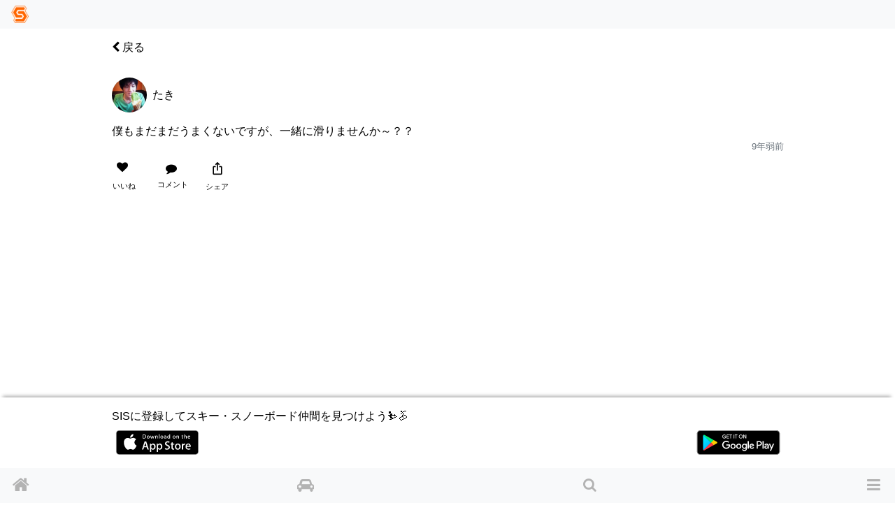

--- FILE ---
content_type: text/html; charset=utf-8
request_url: https://www.singinthesnow.net/users/18407/comments/164338
body_size: 8819
content:
<!DOCTYPE html><html lang='ja'><head><script async='' data-ad-client='ca-pub-6966797141547602' src='https://pagead2.googlesyndication.com/pagead/js/adsbygoogle.js'></script><script async='' src='https://www.googletagmanager.com/gtag/js?id=AW-1039389023'></script>
<script>
  window.dataLayer = window.dataLayer || [];
  function gtag(){dataLayer.push(arguments);}
  gtag('js', new Date());
  gtag('config', 'AW-1039389023');
  
  // Twitterピクセルコード
  !function(e,t,n,s,u,a){e.twq||(s=e.twq=function(){s.exe?s.exe.apply(s,arguments):s.queue.push(arguments); },s.version='1.1',s.queue=[],u=t.createElement(n),u.async=!0,u.src='https://static.ads-twitter.com/uwt.js',
  a=t.getElementsByTagName(n)[0],a.parentNode.insertBefore(u,a))}(window,document,'script');
  twq('config','o55fm');
</script><noscript><img height='1' src='https://www.facebook.com/tr?id=2463168007285025&amp;ev=PageView&amp;noscript=1' style='display:none' width='1'></noscript><title>たきさんのコメント | スキー・スノーボードコミュニティ SIS</title><link href="https://www.singinthesnow.net/users/18407/comments/164338" rel="canonical" /><meta charset="utf-8"><meta name="csrf-param" content="authenticity_token" />
<meta name="csrf-token" content="Rc8vHdhTSWZEZ/C017Hi6f5QuLl+J1adRxHZbc9MfQXQWXHLARqQg4R7qWc/haDNelCNccrh3ZLzlD+n6HgltQ==" /><script type="application/ld+json" data-turbolinks-track="reload">{"type":"WebSite","name":"スキー・スノーボードコミュニティ SIS","url":"https://www.singinthesnow.net/","@context":"https://schema.org","@type":"WebSite"}</script><meta content='width=device-width, initial-scale=1.0, shrink-to-fit=no, maximum-scale=1.0, user-scalable=no' name='viewport'><meta content='comments' name='controller_name'><meta content='show' name='action_name'><meta content='e4318k9kat1rrcgo8gxa5s5vtz62bv' name='facebook-domain-verification'><link rel="alternate" hreflang="x-default" href="https://www.singinthesnow.net/users/18407/comments/164338"></link><link rel="alternate" hreflang="en" href="https://www.singinthesnow.net/users/18407/comments/164338?hl=en"></link><link rel="alternate" hreflang="ja" href="https://www.singinthesnow.net/users/18407/comments/164338?hl=ja"></link><link href='/apple-touch-icon-57x57.png' rel='apple-touch-icon-precomosed' sizes='57x57' type='image/png'><link href='/apple-touch-icon-76x76.png' rel='apple-touch-icon-precomosed' sizes='76x76' type='image/png'><link href='/apple-touch-icon-72x72.png' rel='apple-touch-icon-precomosed' sizes='72x72' type='image/png'><link href='/apple-touch-icon-114x114.png' rel='apple-touch-icon-precomosed' sizes='114x114' type='image/png'><link href='/apple-touch-icon-120x120.png' rel='apple-touch-icon-precomosed' sizes='120x120' type='image/png'><link href='/apple-touch-icon-144x144.png' rel='apple-touch-icon-precomosed' sizes='144x144' type='image/png'><link href='/apple-touch-icon-152x152.png' rel='apple-touch-icon-precomosed' sizes='152x152' type='image/png'><link href='/apple-touch-icon-180x180.png' rel='apple-touch-icon-precomosed' sizes='180x180' type='image/png'><link href='/apple-touch-icon-57x57.png' rel='apple-touch-icon' sizes='57x57' type='image/png'><link href='/apple-touch-icon-72x72.png' rel='apple-touch-icon' sizes='72x72' type='image/png'><link href='/apple-touch-icon-76x76.png' rel='apple-touch-icon' sizes='76x76' type='image/png'><link href='/apple-touch-icon-114x114.png' rel='apple-touch-icon' sizes='114x114' type='image/png'><link href='/apple-touch-icon-120x120.png' rel='apple-touch-icon' sizes='120x120' type='image/png'><link href='/apple-touch-icon-144x144.png' rel='apple-touch-icon' sizes='144x144' type='image/png'><link href='/apple-touch-icon-152x152.png' rel='apple-touch-icon' sizes='152x152' type='image/png'><link href='/apple-touch-icon-180x180.png' rel='apple-touch-icon' sizes='180x180' type='image/png'><meta content='スキー・スノーボードコミュニティ SIS' property='og:site_name'><meta content='225536097468679' property='fb:app_id'><meta content='app-id=1456704688' name='apple-itunes-app'><meta content='1456704688' name='al:ios:app_store_id'><meta content='スキー・スノーボードコミュニティ SIS' name='al:ios:app_name'><meta content='net.digitalsquad.sis' name='al:android:package'><meta content='スキー・スノーボードコミュニティ SIS' name='al:android:app_name'><meta content='@SINGINTHESNOW' name='twitter:site'><meta content='JP' name='twitter:app:country'><meta content='スキー・スノーボードコミュニティ SIS' name='twitter:app:name:iphone'><meta content='1456704688' name='twitter:app:id:iphone'><meta content='スキー・スノーボードコミュニティ SIS' name='twitter:app:name:googleplay'><meta content='net.digitalsquad.sis' name='twitter:app:id:googleplay'><meta content='たきさんのコメント' property='og:title'><meta content='website' property='og:type'><meta content='https://www.singinthesnow.net/users/18407/comments/164338' property='og:url'><meta content='僕もまだまだうまくないですが、一緒に滑りませんか～？？' property='og:description'><meta content='https://cdn.singinthesnow.net/users/18407/images/takito_iphone_20141029_020.jpg' property='og:image'><meta content='200' property='og:image:width'><meta content='200' property='og:image:height'><meta content='summary' name='twitter:card'><meta content='僕もまだまだうまくないですが、一緒に滑りませんか～？？' name='twitter:title'><meta content='https://cdn.singinthesnow.net/users/18407/images/takito_iphone_20141029_020.jpg' name='twitter:image'><meta content='104962760' name='twitter:creator:id'><meta content='たきさんのコメント 僕もまだまだうまくないですが、一緒に滑りませんか～？？' name='twitter:description'><script crossorigin='anonymous' src='https://kit.fontawesome.com/a6120fd6fe.js'></script>
<link rel="stylesheet" media="all" href="/assets/application-3a45237e04dbd8d92f390b92e0270441035ed2dfe69ebb5be7e0869242acf7b4.css" data-turbolinks-track="reload" /><link href='https://fonts.googleapis.com' rel='preconnect'><link href='https://fonts.googleapis.com/css2?family=Material+Symbols+Outlined:opsz,wght,FILL,GRAD@20..48,100..700,0..1,-50..200' rel='stylesheet'><link crossorigin='' href='https://fonts.gstatic.com' rel='preconnect'><link href='https://fonts.googleapis.com/css?family=Material+Icons' rel='stylesheet'><link rel="stylesheet" media="screen" href="/assets/non-app-f09c5e1e16b34aa9002008790975428914f65cf319e55bade33389139f4da116.css" /><link rel="stylesheet" media="screen" href="/assets/dark-76446658edc4db7b78a7b612f8da392bfa631714c549017272f53aed1dbfc479.css" /><link rel="stylesheet" media="screen" href="/assets/visitors-9b95b1f7c8df7c07df272818ddfaa2ea6a65f978ea94a491e710a3764505a8b5.css" /><script src="/assets/application-9352ed6da372ccc2fe6d810dcdff33c30ec90354db692853ddb4e0c7ff109dee.js" data-turbolinks-track="reload"></script><script src="https://cdn.jsdelivr.net/npm/js-cookie@2/src/js.cookie.min.js"></script><script src='https://js.stripe.com/v3/'></script>
<script src='https://cdn.jsdelivr.net/npm/vanilla-lazyload@12.4.0/dist/lazyload.min.js'></script>
<script>
  const showAdvertisement = async function(elementId = '#advertisement'){
    const response = await fetch(`/advertisement.js`)
    .then((response)=> {
      return response.text();
    })
    .then((html)=> {
      $(elementId).prepend(html)
      var lazyLoadInstance = new LazyLoad({ elements_selector: ".lazy" });
lazyLoadInstance.update();

    });
  }
</script>
<script src="/assets/advertisements-fc7e4cf9f0ca63f2e9eb75f100ee8936dd5a922f289c426ef8e97d3d17f9a482.js"></script></head><body id='comments_show'><main id='main'><div class='spinner' id='whole-spinner'></div><div class='container pt-default'><div class='d-flex justify-content-between align-items-center'><a class="link-inherit" style="width: 4em" href="/users/18123"><i class="fa fa-chevron-left"></i> 戻る</a><div style='width: 4em'></div></div></div><a class='internal-link' id='164338'></a><div class='comment position-relative pt-3 ' id='comment_164338'><div class='container py-default d-flex align-items-center justify-content-between'><a class="link-inherit" href="/users/18407"><div class='d-table-cell'><div class="position-relative"><span class="last-access-icon last-access-oldest last-access-icon-absolute"></span><div class="user-avator-wrapper"><img class="user-avator lazy" height="50px" width="50px" data-src="https://cdn.singinthesnow.net/users/18407/images/avator_takito_iphone_20141029_020.jpg" src="" /></div></div></div><div class='d-table-cell pl-2 align-middle'><div class='ellipsis' data-content='nickname'>たき</div></div>
</a><div class='text-right text-nowrap'></div></div><div class='container comment-detail position-relative'><div class='d-flex justify-content-between align-items-center'></div><input class='omit-toggle d-none' id='omit-toggle-164338' type='checkbox'>
<label class='omit-toggle-label' data-less='折りたたむ' data-more='続きを読む' for='omit-toggle-164338' id='omit-toggle-label-164338'></label><div class='omittable' data-commentable-type='User' data-content-id='164338' data-ellipsis='false' id='omittable-164338'><div>僕もまだまだうまくないですが、一緒に滑りませんか～？？</div><div class='content-datetime text-right'><a class="text-muted" title="たきさんのコメント" href="/users/18407/comments/164338"><time datetime="2017-03-27T13:38:24+09:00">9年弱前</time></a></div></div></div><a class='comments-link' id='comment-reactions-164338'></a><div class='container comment-reactions'><div class='d-flex justify-content-start align-items-center btn-group ml-ngtv'><a id="comment_like_164338" class="btn link-inherit text-center " data-remote="true" rel="nofollow" data-method="put" href="/comments/164338/vote?resource=Comment"><div class='btn-comment-reaction'><i class="fa fa-heart mr-1"></i><span class='votes_count'></span></div><div class='font-07em'>いいね</div></a><a class="link-inherit btn comment-link" href="/users/18407/comments/164338#comment-reactions-164338"><i class="fa fa-comment mr-1 btn-comment-reaction-comment"></i><span id="comments-count-164338"></span><div class="font-07em">コメント</div></a><div class="text-center"><span onclick="navigatorShare(`https://www.singinthesnow.net/users/18407/comments/164338`, `僕もまだまだうまくないですが、一緒に滑りませんか～？？`, `たきさんのコメント`)" class="btn social-share"><span class="material-icons ">ios_share</span></span><div class="font-07em social-share-text">シェア</div></div></div><div class='ml-ngtv' id='comment_form_164338'></div></div></div><div class='comment_comments position-relative' id='comment_card_164338' role='tabpanel'></div><div class='mx-auto'><ins class='adsbygoogle ' data-ad-client='ca-pub-6966797141547602' data-ad-format='auto' data-ad-slot='5145522668' data-full-width-responsive='true' style='display:block'></ins>
<script>
  $(document).on('turbolinks:load', function() {
    (adsbygoogle = window.adsbygoogle || []).push({});
  })
</script>
</div><script>
  ellipsisIfContentOverflow("omittable-164338")
</script>


<div class='mx-auto'><ins class='adsbygoogle ' data-ad-client='ca-pub-6966797141547602' data-ad-format='auto' data-ad-slot='5145522668' data-full-width-responsive='true' style='display:block'></ins>
<script>
  $(document).on('turbolinks:load', function() {
    (adsbygoogle = window.adsbygoogle || []).push({});
  })
</script>
</div><div class='mt-3 container border-top text-center pt-3'>注目の投稿</div><div class='endless' id='timeline'><a class='internal-link' id='854049'></a><div class='comment position-relative pt-3 ' id='comment_854049'><div class='container py-default d-flex align-items-center justify-content-between'><a class="link-inherit" href="/@low1368"><div class='d-table-cell'><div class="position-relative"><span class="last-access-icon last-access-latest last-access-icon-absolute"></span><div class="user-avator-wrapper"><img class="user-avator lazy" height="50px" width="50px" data-src="https://cdn.singinthesnow.net/users/45436/images/avator_IMG_3516.jpeg" src="" /></div></div></div><div class='d-table-cell pl-2 align-middle'><div class='ellipsis' data-content='nickname'>Kyo</div></div>
</a><div class='text-right text-nowrap'></div></div><div class='slick-images mb-2' id='slick_854049bQVDt259aE2WcTKN'><div class='slick-image align-middle'><img data-src="https://cdn.singinthesnow.net/public/comments/media/b90ec2ae20b52e80c8653dd45bf23294/M0w540.jpg" data-srcset="https://cdn.singinthesnow.net/public/comments/media/b90ec2ae20b52e80c8653dd45bf23294/M0w540.jpg 540w,https://cdn.singinthesnow.net/public/comments/media/b90ec2ae20b52e80c8653dd45bf23294/M0w750.jpg 750w,https://cdn.singinthesnow.net/public/comments/media/b90ec2ae20b52e80c8653dd45bf23294/M0w1080.jpg 1080w,https://cdn.singinthesnow.net/public/comments/media/b90ec2ae20b52e80c8653dd45bf23294/M0w1440.jpg 1440w" class="lazy comment_image" onclick="toggleFullscreen(this)" src="https://cdn.singinthesnow.net/public/comments/media/b90ec2ae20b52e80c8653dd45bf23294/M0w540.jpg" /></div></div><div id='slick_854049bQVDt259aE2WcTKN_dots'></div><script>
  slickImage("#slick_854049bQVDt259aE2WcTKN")
</script>
<div class='container comment-detail position-relative'><div class='d-flex justify-content-between align-items-center'><a class="link-inherit" href="/gelandes/Tambara%20Ski%20Park"><i class="fa fa-map-marker text-primary mr-2"></i>Tambara Ski Park</a></div><input class='omit-toggle d-none' id='omit-toggle-854049' type='checkbox'>
<label class='omit-toggle-label' data-less='折りたたむ' data-more='続きを読む' for='omit-toggle-854049' id='omit-toggle-label-854049'></label><div class='omittable' data-commentable-type='User' data-content-id='854049' data-ellipsis='true' id='omittable-854049'><div>風がつめたいですねー</div><div class='content-datetime text-right'><a class="text-muted" title="Kyoさんのコメント" href="/@low1368/comments/854049"><time datetime="2026-01-18T11:25:04+09:00">1日前</time></a></div></div></div><a class='comments-link' id='comment-reactions-854049'></a><div class='container comment-reactions'><div class='d-flex justify-content-start align-items-center btn-group ml-ngtv'><a id="comment_like_854049" class="btn link-inherit text-center " data-remote="true" rel="nofollow" data-method="put" href="/comments/854049/vote?resource=Comment"><div class='btn-comment-reaction'><i class="fa fa-heart mr-1"></i><span class='votes_count'>12</span></div><div class='font-07em'>いいね</div></a><a class="btn link-inherit" href="/comments/854049/likes"><div class='btn-comment-reaction'><i class="fa fa-user"></i><i class="fa fa-heart icon-additional-inherit icon-additional-heart-inherit"></i></div><div class='font-07em'>ユーザー</div></a><a class="link-inherit btn comment-link" href="/@low1368/comments/854049#comment-reactions-854049"><i class="fa fa-comment mr-1 btn-comment-reaction-comment"></i><span id="comments-count-854049"></span><div class="font-07em">コメント</div></a><div class="text-center"><span onclick="navigatorShare(`https://www.singinthesnow.net/@low1368/comments/854049`, `風がつめたいですねー`, `Kyoさんのコメント`)" class="btn social-share"><span class="material-icons ">ios_share</span></span><div class="font-07em social-share-text">シェア</div></div></div><div class='ml-ngtv' id='comment_form_854049'></div></div></div><div class='comment_comments position-relative' id='comment_card_854049' role='tabpanel'></div><script>
  ellipsisIfContentOverflow("omittable-854049")
</script>

<a class='internal-link' id='853410'></a><div class='comment position-relative pt-3 ' id='comment_853410'><div class='container py-default d-flex align-items-center justify-content-between'><a class="link-inherit" href="/@keyzoo"><div class='d-table-cell'><div class="position-relative"><span class="last-access-icon last-access-24hours last-access-icon-absolute"></span><div class="user-avator-wrapper"><img class="user-avator lazy" height="50px" width="50px" data-src="https://cdn.singinthesnow.net/users/5946/images/avator_9CBA68CC-8B50-40F2-A4C4-F0D3A1CB978E.jpeg" src="" /></div></div></div><div class='d-table-cell pl-2 align-middle'><div class='ellipsis' data-content='nickname'>キーズー</div></div>
</a><div class='text-right text-nowrap'></div></div><div class='slick-images mb-2' id='slick_8534104i14dSyj4rk76K7w'><div class='slick-image align-middle'><img data-src="https://cdn.singinthesnow.net/public/comments/media/0d77338abdd7dea8dacd7737faf9cb18/M0w540.jpg" data-srcset="https://cdn.singinthesnow.net/public/comments/media/0d77338abdd7dea8dacd7737faf9cb18/M0w540.jpg 540w,https://cdn.singinthesnow.net/public/comments/media/0d77338abdd7dea8dacd7737faf9cb18/M0w750.jpg 750w,https://cdn.singinthesnow.net/public/comments/media/0d77338abdd7dea8dacd7737faf9cb18/M0w1080.jpg 1080w,https://cdn.singinthesnow.net/public/comments/media/0d77338abdd7dea8dacd7737faf9cb18/M0w1440.jpg 1440w" class="lazy comment_image" onclick="toggleFullscreen(this)" src="https://cdn.singinthesnow.net/public/comments/media/0d77338abdd7dea8dacd7737faf9cb18/M0w540.jpg" /></div><div class='slick-image align-middle'><img data-src="https://cdn.singinthesnow.net/public/comments/media/0d77338abdd7dea8dacd7737faf9cb18/M1w540.jpg" data-srcset="https://cdn.singinthesnow.net/public/comments/media/0d77338abdd7dea8dacd7737faf9cb18/M1w540.jpg 540w,https://cdn.singinthesnow.net/public/comments/media/0d77338abdd7dea8dacd7737faf9cb18/M1w750.jpg 750w,https://cdn.singinthesnow.net/public/comments/media/0d77338abdd7dea8dacd7737faf9cb18/M1w1080.jpg 1080w,https://cdn.singinthesnow.net/public/comments/media/0d77338abdd7dea8dacd7737faf9cb18/M1w1440.jpg 1440w" class="lazy comment_image" onclick="toggleFullscreen(this)" src="https://cdn.singinthesnow.net/public/comments/media/0d77338abdd7dea8dacd7737faf9cb18/M1w540.jpg" /></div><div class='slick-image align-middle'><img data-src="https://cdn.singinthesnow.net/public/comments/media/0d77338abdd7dea8dacd7737faf9cb18/M2w540.jpg" data-srcset="https://cdn.singinthesnow.net/public/comments/media/0d77338abdd7dea8dacd7737faf9cb18/M2w540.jpg 540w,https://cdn.singinthesnow.net/public/comments/media/0d77338abdd7dea8dacd7737faf9cb18/M2w750.jpg 750w,https://cdn.singinthesnow.net/public/comments/media/0d77338abdd7dea8dacd7737faf9cb18/M2w1080.jpg 1080w,https://cdn.singinthesnow.net/public/comments/media/0d77338abdd7dea8dacd7737faf9cb18/M2w1440.jpg 1440w" class="lazy comment_image" onclick="toggleFullscreen(this)" src="https://cdn.singinthesnow.net/public/comments/media/0d77338abdd7dea8dacd7737faf9cb18/M2w540.jpg" /></div><div class='slick-image align-middle'><img data-src="https://cdn.singinthesnow.net/public/comments/media/0d77338abdd7dea8dacd7737faf9cb18/M3w540.jpg" data-srcset="https://cdn.singinthesnow.net/public/comments/media/0d77338abdd7dea8dacd7737faf9cb18/M3w540.jpg 540w,https://cdn.singinthesnow.net/public/comments/media/0d77338abdd7dea8dacd7737faf9cb18/M3w750.jpg 750w,https://cdn.singinthesnow.net/public/comments/media/0d77338abdd7dea8dacd7737faf9cb18/M3w1080.jpg 1080w,https://cdn.singinthesnow.net/public/comments/media/0d77338abdd7dea8dacd7737faf9cb18/M3w1440.jpg 1440w" class="lazy comment_image" onclick="toggleFullscreen(this)" src="https://cdn.singinthesnow.net/public/comments/media/0d77338abdd7dea8dacd7737faf9cb18/M3w540.jpg" /></div><div class='slick-image align-middle'><img data-src="https://cdn.singinthesnow.net/public/comments/media/0d77338abdd7dea8dacd7737faf9cb18/M4w540.jpg" data-srcset="https://cdn.singinthesnow.net/public/comments/media/0d77338abdd7dea8dacd7737faf9cb18/M4w540.jpg 540w,https://cdn.singinthesnow.net/public/comments/media/0d77338abdd7dea8dacd7737faf9cb18/M4w750.jpg 750w,https://cdn.singinthesnow.net/public/comments/media/0d77338abdd7dea8dacd7737faf9cb18/M4w1080.jpg 1080w,https://cdn.singinthesnow.net/public/comments/media/0d77338abdd7dea8dacd7737faf9cb18/M4w1440.jpg 1440w" class="lazy comment_image" onclick="toggleFullscreen(this)" src="https://cdn.singinthesnow.net/public/comments/media/0d77338abdd7dea8dacd7737faf9cb18/M4w540.jpg" /></div></div><div id='slick_8534104i14dSyj4rk76K7w_dots'></div><script>
  slickImage("#slick_8534104i14dSyj4rk76K7w")
</script>
<div class='container comment-detail position-relative'><div class='d-flex justify-content-between align-items-center'><a class="link-inherit" href="/gelandes/Myoko%20Suginohara%20Ski%20Area"><i class="fa fa-map-marker text-primary mr-2"></i>Myoko Suginohara Ski Area</a></div><input class='omit-toggle d-none' id='omit-toggle-853410' type='checkbox'>
<label class='omit-toggle-label' data-less='折りたたむ' data-more='続きを読む' for='omit-toggle-853410' id='omit-toggle-label-853410'></label><div class='omittable' data-commentable-type='User' data-content-id='853410' data-ellipsis='true' id='omittable-853410'><div>14、15日で信州TRIP🏂
<br />杉の原と戸狩に行ってきました。
<br />杉の原でちょいパウ、後は晴れて気持ち良く滑れました。
<br />特に戸狩は、朝一貸切状態🏂、日差しと締まったバーンできれっきれっで滑りまくり、めっちゃ気持ち良かったです！
<br />次は降雪時に来たいな！</div><div class='content-datetime text-right'><a class="text-muted" title="キーズーさんのコメント" href="/@keyzoo/comments/853410"><time datetime="2026-01-16T15:37:02+09:00">3日前</time></a></div></div></div><a class='comments-link' id='comment-reactions-853410'></a><div class='container comment-reactions'><div class='d-flex justify-content-start align-items-center btn-group ml-ngtv'><a id="comment_like_853410" class="btn link-inherit text-center " data-remote="true" rel="nofollow" data-method="put" href="/comments/853410/vote?resource=Comment"><div class='btn-comment-reaction'><i class="fa fa-heart mr-1"></i><span class='votes_count'>23</span></div><div class='font-07em'>いいね</div></a><a class="btn link-inherit" href="/comments/853410/likes"><div class='btn-comment-reaction'><i class="fa fa-user"></i><i class="fa fa-heart icon-additional-inherit icon-additional-heart-inherit"></i></div><div class='font-07em'>ユーザー</div></a><a class="link-inherit btn comment-link" href="/@keyzoo/comments/853410#comment-reactions-853410"><i class="fa fa-comment mr-1 btn-comment-reaction-comment"></i><span id="comments-count-853410"></span><div class="font-07em">コメント</div></a><div class="text-center"><span onclick="navigatorShare(`https://www.singinthesnow.net/@keyzoo/comments/853410`, `14、15日で信州TRIP🏂
杉の原と戸狩に行ってきました。
杉の原でちょいパウ、後は晴れて気持ち良く滑れました。
特に戸狩は、朝一貸切状態🏂、日差しと締まったバーンできれっきれっで滑りまくり、めっちゃ気持ち良かったです！
次は降雪時に来たいな！`, `キーズーさんのコメント`)" class="btn social-share"><span class="material-icons ">ios_share</span></span><div class="font-07em social-share-text">シェア</div></div></div><div class='ml-ngtv' id='comment_form_853410'></div></div></div><div class='comment_comments position-relative' id='comment_card_853410' role='tabpanel'></div><script>
  ellipsisIfContentOverflow("omittable-853410")
</script>

<a class='internal-link' id='853064'></a><div class='comment position-relative pt-3 ' id='comment_853064'><div class='container py-default d-flex align-items-center justify-content-between'><a class="link-inherit" href="/@812m812m"><div class='d-table-cell'><div class="position-relative"><span class="last-access-icon last-access-latest last-access-icon-absolute"></span><div class="user-avator-wrapper"><img class="user-avator lazy" height="50px" width="50px" data-src="https://cdn.singinthesnow.net/users/26947/images/avator_F39CFCB0-591A-4660-A9D7-20B00D90E2C6.jpeg" src="" /></div></div></div><div class='d-table-cell pl-2 align-middle'><div class='ellipsis' data-content='nickname'>sou</div></div>
</a><div class='text-right text-nowrap'></div></div><div class='slick-images mb-2' id='slick_853064gUtcQAfuFu7hkKjw'><div class='slick-image align-middle'><video controls muted playsinline preload='none' class='comment-video lazy'><source data-src='https://video.singinthesnow.net/comments/media/3bc38afd1f549c866fc2e020f685c3c5/M0.webm#t=0.001' type='video/webm'><source data-src='https://video.singinthesnow.net/comments/media/3bc38afd1f549c866fc2e020f685c3c5/M0.mp4#t=0.001' type='video/mp4'></video></div></div><div id='slick_853064gUtcQAfuFu7hkKjw_dots'></div><script>
  slickImage("#slick_853064gUtcQAfuFu7hkKjw")
</script>
<div class='container comment-detail position-relative'><div class='d-flex justify-content-between align-items-center'><a class="link-inherit" href="/gelandes/Kawaba%20Ski%20Resort"><i class="fa fa-map-marker text-primary mr-2"></i>Kawaba Ski Resort</a></div><input class='omit-toggle d-none' id='omit-toggle-853064' type='checkbox'>
<label class='omit-toggle-label' data-less='折りたたむ' data-more='続きを読む' for='omit-toggle-853064' id='omit-toggle-label-853064'></label><div class='omittable' data-commentable-type='User' data-content-id='853064' data-ellipsis='true' id='omittable-853064'><div>2026.1.13(火)
<br />湯沢から沼田健康ランドに一泊。川場スキー場へ行ってまいりました✨
<br />　
<br />朝のピリッと締まったバーンを満喫したあとは、川場パスの皆さんと一緒にわちゃわちゃとたくさん遊びました♪
<br />　
<br />来週はパルコールor川場の予定✨
<br />あいのり募集をさせていただきましたので、ご検討いただけたら幸いです☺️</div><div class='content-datetime text-right'><a class="text-muted" title="souさんのコメント" href="/@812m812m/comments/853064"><time datetime="2026-01-15T18:24:13+09:00">4日前</time></a></div></div></div><a class='comments-link' id='comment-reactions-853064'></a><div class='container comment-reactions'><div class='d-flex justify-content-start align-items-center btn-group ml-ngtv'><a id="comment_like_853064" class="btn link-inherit text-center " data-remote="true" rel="nofollow" data-method="put" href="/comments/853064/vote?resource=Comment"><div class='btn-comment-reaction'><i class="fa fa-heart mr-1"></i><span class='votes_count'>30</span></div><div class='font-07em'>いいね</div></a><a class="btn link-inherit" href="/comments/853064/likes"><div class='btn-comment-reaction'><i class="fa fa-user"></i><i class="fa fa-heart icon-additional-inherit icon-additional-heart-inherit"></i></div><div class='font-07em'>ユーザー</div></a><a class="link-inherit btn comment-link" href="/@812m812m/comments/853064#comment-reactions-853064"><i class="fa fa-comment mr-1 btn-comment-reaction-comment"></i><span id="comments-count-853064"></span><div class="font-07em">コメント</div></a><div class="text-center"><span onclick="navigatorShare(`https://www.singinthesnow.net/@812m812m/comments/853064`, `2026.1.13(火)
湯沢から沼田健康ランドに一泊。川場スキー場へ行ってまいりました✨
　
朝のピリッと締まったバーンを満喫したあとは、川場パスの皆さんと一緒にわちゃわちゃとたくさん遊びました♪
　
来週はパルコールor川場の予定✨
あいのり募集をさせていただきましたので、ご検討いただけたら幸いです☺️`, `souさんのコメント`)" class="btn social-share"><span class="material-icons ">ios_share</span></span><div class="font-07em social-share-text">シェア</div></div></div><div class='ml-ngtv' id='comment_form_853064'></div></div></div><div class='comment_comments position-relative' id='comment_card_853064' role='tabpanel'></div><div class='mx-auto'><ins class='adsbygoogle ' data-ad-client='ca-pub-6966797141547602' data-ad-format='auto' data-ad-slot='5145522668' data-full-width-responsive='true' style='display:block'></ins>
<script>
  $(document).on('turbolinks:load', function() {
    (adsbygoogle = window.adsbygoogle || []).push({});
  })
</script>
</div><script>
  ellipsisIfContentOverflow("omittable-853064")
</script>

</div><div id='comments_show_164338'><div class='pagination'><a class="endless-next" rel="next" href="/users/18407/comments/164338?page=2"></a></div></div>
<div class='position-fixed' style='bottom: 0'></div></main><footer id='shared-footer'><p class='text-center m-1' id='copyright'><a id="ds-logo" class="link-inherit text-hidden my-1" href="https://digital-squad.net/">DIGITAL SQUAD</a>&copy; DIGITAL SQUAD Co.,Ltd.</p><p class='center-one-line m-1 p-default'><span><a class="link-inherit" href="/privacy">プライバシーポリシー</a><a class="ml-3 link-inherit" href="/rules">利用規約</a><a class="ml-3 link-inherit" href="/advertising">SIS広告</a><a class="ml-3 link-inherit" href="/specified_commercial_transactions_act">特定商取引法に基づく表示</a></span></p></footer><div class='w-100' id='for-visitor'><div id='for-visitor-inner'>SISに登録してスキー・スノーボード仲間を見つけよう⛷️🏂<div class='my-2 d-flex justify-content-between'><a target="_blank" href="/app?platform=ios"><img width="120px" height="35px" class="app-store" src="/assets/app/app-store-25178aeef6eb6b83b96f5f2d004eda3bffbb37122de64afbaef7107b384a4132.svg" /></a><a target="_blank" href="/app?platform=android"><img width="120px" height="35px" class="app-store" src="/assets/app/google-play-00ff1bb43d0a271618cd1f626e0530c4e9efb344058b85744e569306c93ecc42.svg" /></a></div><div class='mt-1'></div></div></div><nav class='navbar fixed-top navbar-light bg-light' id='header-nav'><a class="nav-brand" href="/"><img height="25" width="25" src="/assets/simbol-8a54d50e0c61fdbfc0590d3c24ed66527e44185cc29f30bfc06bb06f3a540765.png" /></a></nav><div class='bottom-drawer fixed-bottom bg-light' data-content-id='' id='bottom-drawer' style='display: none'><button class='btn btn-block btn-sm btn-clear' id='drawer-toggler' onClick='toggleBottomDrawer()'><div class='drawer-toggler-icon'></div></button><div class='bottom-drawer-content' id='bottom-drawer-content'></div></div><div class='fixed-bottom' id='content-hider' onClick='hideBottomDrawer()'></div><div id='bottom-nav-wrap'></div><nav class='navbar fixed-bottom navbar-light bg-light' id='bottom-nav'><div class='fixed-bottom d-flex flex-row justify-content-between bg-light' id='bottom-buttons'><a title="スキー・スノーボードコミュニティ SIS" class="nav-icon icon-home" id="home-nav" href="/"><i class="fa fa-home"></i></a><a title="相乗り" class="nav-icon icon-car" id="ride-shares-nav" href="/ride_shares"><i class="fa fa-car"></i></a><a title="スキー・スノーボード仲間検索" class="nav-icon icon-search" id="users-nav" href="/users/search"><i class="fa fa-search"></i></a><button aria-controls='nav-main' aria-expanded='false' aria-label='Toggle navigation' class='navbar-toggler nav-icon' data-target='#nav-main' data-toggle='collapse' id='menu' type='button'><i class="fa fa-bars"></i></button></div><div class='collapse navbar-collapse' id='nav-main'><ul class='navbar-nav mr-auto mt-2 mt-md-0'><a class="nav-link link-nav-main link-nav-main-nosub" href="/users/sign_in"><i class="fa fa-sign-in"></i> ログイン・ユーザー登録</a><a class="nav-link link-nav-main link-nav-main-nosub" href="/ride_shares"><i class="fa fa-car"></i> スキー・スノーボード相乗り</a><a class="nav-link link-nav-main link-nav-main-nosub" href="/users/search"><i class="fa fa-search"></i> スキー・スノーボード仲間をさがす</a><li class='nav-item d-flex justify-content-between'><a class="d-block nav-link link-nav-main link-nav-main-nosub link-inherit nowrap" href="/lift_tickets"><i class="fa fa-ticket"></i> 割引リフト券</a></li><li class='nav-item'><a class="nav-link link-nav-main link-nav-main-nosub link-inherit" data-turbolinks="false" href="/contact"><i class="fa fa-envelope"></i> お問い合わせ</a></li><a class="dropdown-item link-nav-sub" href="/privacy">プライバシーポリシー</a><a class="dropdown-item link-nav-sub" href="/rules">利用規約</a></ul></div></nav><noscript>JavaScriptを有効にして下さい</noscript><script>
  var loadNextPage = function(){
    var scrollToUp = false;
    var loadMargin = 150;
    if($('#comments_show_164338 > .pagination').length){
      $(window).scroll(function(){
        url = $("#comments_show_164338 > .pagination").find('.endless-next').attr('href');
        if (url){
          nextUrlMatch = url.search(window.location.pathname);
          if(scrollToUp){
            // 上に追加する場合
            let currentPosition = $(window).scrollTop();
            // var loadContent = currentPosition != 0 && currentPosition - loadMargin < 0;
            var loadContent = currentPosition - loadMargin < 0;
          }else{
            // 下に追加する場合
            var loadContent = $(window).scrollTop() > 0 && nextUrlMatch > -1 && url && $(window).scrollTop() > $(document).height() - $(window).height() - loadMargin;
          }
          if (loadContent) {
            $('#whole-spinner').show()
            $('#comments_show_164338 > .pagination').html('')
            $.getScript(url);
          };
        };
      });
      return $(window).scroll();
    };
  };
  
  $( document ).ready(function() {
    loadNextPage();
  });
</script>
<script>
  var myLazyLoad = new LazyLoad({elements_selector: ".lazy"});
</script>
<script src='https://www.gstatic.com/firebasejs/7.5.2/firebase-app.js'></script>
<script src='https://www.gstatic.com/firebasejs/7.5.2/firebase-analytics.js'></script>
<script>
  var firebaseConfig = {
    apiKey: "AIzaSyCWGVRSrXggpvv_fn7AfZCSISCBJHk85fI",
    authDomain: "sis-app-and-web.firebaseapp.com",
    databaseURL: "https://sis-app-and-web.firebaseio.com",
    projectId: "sis-app-and-web",
    storageBucket: "sis-app-and-web.appspot.com",
    messagingSenderId: "433052658016",
    appId: "1:433052658016:web:7134a09564d2a337465605",
    measurementId: "G-41NDMB5Q9L"
  };
  firebase.initializeApp(firebaseConfig);
  firebase.analytics().logEvent('page_view');
</script>
</body></html>

--- FILE ---
content_type: text/html; charset=utf-8
request_url: https://www.google.com/recaptcha/api2/aframe
body_size: 146
content:
<!DOCTYPE HTML><html><head><meta http-equiv="content-type" content="text/html; charset=UTF-8"></head><body><script nonce="7PFtQtkGMde1fdhD4bIYiQ">/** Anti-fraud and anti-abuse applications only. See google.com/recaptcha */ try{var clients={'sodar':'https://pagead2.googlesyndication.com/pagead/sodar?'};window.addEventListener("message",function(a){try{if(a.source===window.parent){var b=JSON.parse(a.data);var c=clients[b['id']];if(c){var d=document.createElement('img');d.src=c+b['params']+'&rc='+(localStorage.getItem("rc::a")?sessionStorage.getItem("rc::b"):"");window.document.body.appendChild(d);sessionStorage.setItem("rc::e",parseInt(sessionStorage.getItem("rc::e")||0)+1);localStorage.setItem("rc::h",'1768789911611');}}}catch(b){}});window.parent.postMessage("_grecaptcha_ready", "*");}catch(b){}</script></body></html>